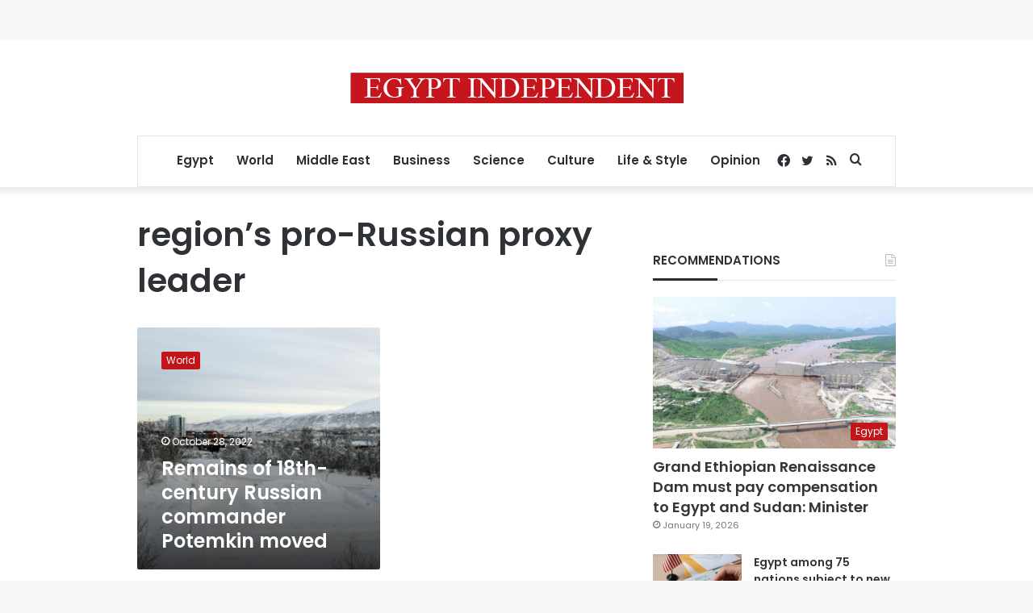

--- FILE ---
content_type: text/html; charset=utf-8
request_url: https://www.google.com/recaptcha/api2/aframe
body_size: 267
content:
<!DOCTYPE HTML><html><head><meta http-equiv="content-type" content="text/html; charset=UTF-8"></head><body><script nonce="NNdgCUbWQ69uJyt8ImgHyA">/** Anti-fraud and anti-abuse applications only. See google.com/recaptcha */ try{var clients={'sodar':'https://pagead2.googlesyndication.com/pagead/sodar?'};window.addEventListener("message",function(a){try{if(a.source===window.parent){var b=JSON.parse(a.data);var c=clients[b['id']];if(c){var d=document.createElement('img');d.src=c+b['params']+'&rc='+(localStorage.getItem("rc::a")?sessionStorage.getItem("rc::b"):"");window.document.body.appendChild(d);sessionStorage.setItem("rc::e",parseInt(sessionStorage.getItem("rc::e")||0)+1);localStorage.setItem("rc::h",'1769135579891');}}}catch(b){}});window.parent.postMessage("_grecaptcha_ready", "*");}catch(b){}</script></body></html>

--- FILE ---
content_type: application/javascript; charset=utf-8
request_url: https://fundingchoicesmessages.google.com/f/AGSKWxVBNf7-H35gVKcH7Y-lSfo1jflp9p30eDXpifn2KffcEZFSlkal6-Y-iSWN4wMkD11A8rATPHWtZmewkQuduOd-qFl0ojKe34G0Rp6xRdEnQS-BEyXc9HhGmu-xbP_aHCY0emkg3zb7bi6S7tNj-3gR9xcSRZjtYsXWq6k5xflH8DYrOG-qCPdZx4A2/_.openad./reklam-ads2._a468x60./images/adv./floatingads.
body_size: -1289
content:
window['8be411f5-381c-4e16-8021-8a0af558f56a'] = true;